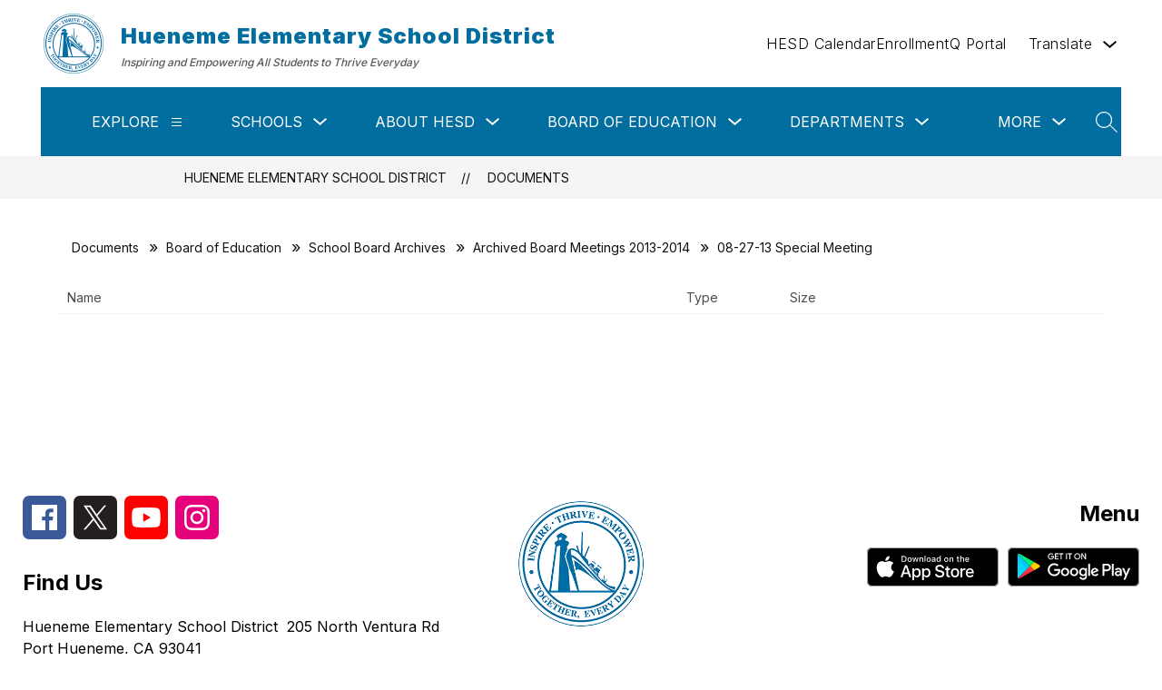

--- FILE ---
content_type: text/css
request_url: https://cmsv2-shared-assets.apptegy.net/Schools/Hueneme-Elementary-SD-578/hueneme-style.css
body_size: 294
content:
/* START - Fix the overlapping issue on custom schools in Header v3 */
@media only screen and (min-width: 1024px) {
    #view-header .bar-nav-menu .bar-nav-menu-bar .bar-nav-menu--align-right #schools-menu-sm1 {
        left: 50%;
        transform: translateX(-50%);
        max-width: 100%;
        width: calc(100% - 90px);
        box-sizing: border-box;

        .wrapper {
            max-height: unset;
            width: 100%;

            &:has(.column:nth-child(2)) .column {
                width: 50%;
            }

            &:has(.column:nth-child(3)) .column {
                width: 33.33%;
            }

            &:has(.column:nth-child(4)) .column {
                width: 25%;
            }

            &:has(.column:nth-child(5)) .column {
                width: 20%;
            }

            .column {
                width: auto;
                box-sizing: border-box;
                min-width: 190px;

                li {
                    width: auto;
                    margin-bottom: 15px;

                    a {
                        line-height: 1.3;
                    }
                }

                .child-ul {
                    max-height: unset;
                }
            }
        }
    }
}

/* END - Fix the overlapping issue on custom schools in Header v3 */